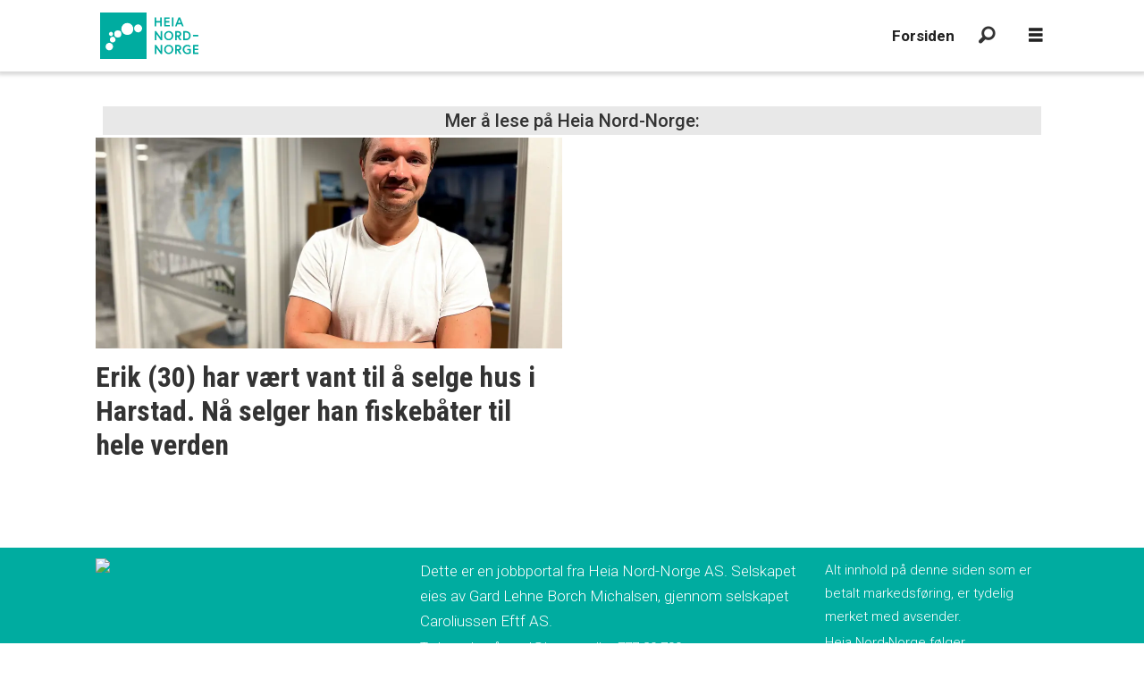

--- FILE ---
content_type: text/html; charset=UTF-8
request_url: https://www.heianordnorge.no/tag/erik%20hansen
body_size: 10104
content:
<!DOCTYPE html>
<html lang="nb-NO" dir="ltr" class="resp_fonts" data-hostpath="tag&#x2F;erik hansen">
    <head>

                
                <script type="module">
                    import { ClientAPI } from '/view-resources/baseview/public/common/ClientAPI/index.js?v=1768293024-L4';
                    window.labClientAPI = new ClientAPI({
                        pageData: {
                            url: 'https://www.heianordnorge.no/tag',
                            pageType: 'front',
                            pageId: '100128',
                            section: '',
                            title: '',
                            seotitle: 'Tag: erik hansen',
                            sometitle: 'Tag',
                            description: '',
                            seodescription: '',
                            somedescription: '',
                            device: 'desktop',
                            cmsVersion: '4.2.15',
                            contentLanguage: 'nb-NO',
                            published: '',
                            tags: [],
                            bylines: [],
                            site: {
                                domain: 'https://www.heianordnorge.no',
                                id: '2',
                                alias: 'heianordnorge'
                            }
                            // Todo: Add paywall info ...
                        },
                        debug: false
                    });
                </script>

                <title>Tag: erik hansen</title>
                <meta name="title" content="Tag: erik hansen">
                <meta name="description" content="">
                <meta http-equiv="Content-Type" content="text/html; charset=utf-8">
                <link rel="canonical" href="https://www.heianordnorge.no/tag/erik hansen">
                <meta name="viewport" content="width=device-width, initial-scale=1">
                
                <meta property="og:type" content="frontpage">
                <meta property="og:title" content="Tag">
                <meta property="og:description" content="">

                
                
                
                
                <meta property="og:image" content="/view-resources/dachser2/public/heianordnorge/logo_standalone_2.jpeg">
                <meta property="og:image:width" content="800">
                
                <meta property="og:url" content="https://www.heianordnorge.no/tag/erik hansen">
                <meta name="facebook-domain-verification" content="qkdojewcttrrcsit39ecyyuy944esc" >
                        <link type="image/svg+xml" rel="icon" href="/view-resources/dachser2/public/heianordnorge/favicon.svg">
                        <link type="image/png" rel="icon" sizes="32x32" href="/view-resources/dachser2/public/heianordnorge/favicon_32x32.png">
                        <link type="image/png" rel="icon" sizes="96x96" href="/view-resources/dachser2/public/heianordnorge/favicon_96x96.png">
                        <link type="image/png" rel="apple-touch-icon" sizes="120x120" href="/view-resources/dachser2/public/heianordnorge/favicon_120x120.png">
                        <link type="image/png" rel="apple-touch-icon" sizes="180x180" href="/view-resources/dachser2/public/heianordnorge/favicon_180x180.png">
                    
                <link href="https://fonts.googleapis.com/css?family=Merriweather:300,400,700,900" rel="stylesheet" >
                <link rel="stylesheet" href="/view-resources/view/css/grid.css?v=1768293024-L4">
                <link rel="stylesheet" href="/view-resources/view/css/main.css?v=1768293024-L4">
                <link rel="stylesheet" href="/view-resources/view/css/colors.css?v=1768293024-L4">
                <link rel="stylesheet" href="/view-resources/view/css/print.css?v=1768293024-L4" media="print">
                <link rel="stylesheet" href="/view-resources/view/css/foundation-icons/foundation-icons.css?v=1768293024-L4">
                <link rel="stylesheet" href="/view-resources/view/css/site/heianordnorge.css?v=1768293024-L4">
                <style data-key="custom_properties">
                    :root{--primary: rgba(0,0,0,1);--secondary: rgb(0, 0, 0);--white: rgba(255,255,255,1);--black: rgba(0,0,0,1);--tertiary: rgba(255,255,255,1);--quaternary: rgb(0, 0, 0);--quinary: rgba(255,255,255,1);--bg-primary: rgba(0,172,160,1);--bg-secondary: rgba(253,183,26,1);--bg-white: rgba(255,255,255,1);--bg-black: rgba(25,1,1,1);--bg-tertiary: rgba(128,206,200,1);--bg-tertiary-light: rgba(128,206,200,1);--bg-tertiary-dark: rgba(128,206,200,1);--bg-quaternary: rgba(232,232,232,1);--bg-quinary: rgba(254,190,152,1);}
                </style>
                <style data-key="background_colors">
                    .bg-primary {background-color: rgba(0,172,160,1);color: #fff;}.bg-secondary {background-color: rgba(253,183,26,1);}.bg-white {background-color: rgba(255,255,255,1);}.bg-black {background-color: rgba(25,1,1,1);color: #fff;}.bg-tertiary {background-color: rgba(128,206,200,1);}.bg-tertiary-light {background-color: rgba(128,206,200,1);}.bg-tertiary-dark {background-color: rgba(128,206,200,1);}.bg-quaternary {background-color: rgba(232,232,232,1);}.bg-quinary {background-color: rgba(254,190,152,1);}@media (max-width: 1023px) { .color_mobile_bg-primary {background-color: rgba(0,172,160,1);color: #fff;}}@media (max-width: 1023px) { .color_mobile_bg-secondary {background-color: rgba(253,183,26,1);}}@media (max-width: 1023px) { .color_mobile_bg-white {background-color: rgba(255,255,255,1);}}@media (max-width: 1023px) { .color_mobile_bg-black {background-color: rgba(25,1,1,1);color: #fff;}}@media (max-width: 1023px) { .color_mobile_bg-tertiary {background-color: rgba(128,206,200,1);}}@media (max-width: 1023px) { .color_mobile_bg-tertiary-light {background-color: rgba(128,206,200,1);}}@media (max-width: 1023px) { .color_mobile_bg-tertiary-dark {background-color: rgba(128,206,200,1);}}@media (max-width: 1023px) { .color_mobile_bg-quaternary {background-color: rgba(232,232,232,1);}}@media (max-width: 1023px) { .color_mobile_bg-quinary {background-color: rgba(254,190,152,1);}}
                </style>
                <style data-key="background_colors_opacity">
                    .bg-primary.op-bg_20 {background-color: rgba(0, 172, 160, 0.2);color: #fff;}.bg-primary.op-bg_40 {background-color: rgba(0, 172, 160, 0.4);color: #fff;}.bg-primary.op-bg_60 {background-color: rgba(0, 172, 160, 0.6);color: #fff;}.bg-primary.op-bg_80 {background-color: rgba(0, 172, 160, 0.8);color: #fff;}.bg-secondary.op-bg_20 {background-color: rgba(253, 183, 26, 0.2);}.bg-secondary.op-bg_40 {background-color: rgba(253, 183, 26, 0.4);}.bg-secondary.op-bg_60 {background-color: rgba(253, 183, 26, 0.6);}.bg-secondary.op-bg_80 {background-color: rgba(253, 183, 26, 0.8);}.bg-white.op-bg_20 {background-color: rgba(255, 255, 255, 0.2);}.bg-white.op-bg_40 {background-color: rgba(255, 255, 255, 0.4);}.bg-white.op-bg_60 {background-color: rgba(255, 255, 255, 0.6);}.bg-white.op-bg_80 {background-color: rgba(255, 255, 255, 0.8);}.bg-black.op-bg_20 {background-color: rgba(25, 1, 1, 0.2);color: #fff;}.bg-black.op-bg_40 {background-color: rgba(25, 1, 1, 0.4);color: #fff;}.bg-black.op-bg_60 {background-color: rgba(25, 1, 1, 0.6);color: #fff;}.bg-black.op-bg_80 {background-color: rgba(25, 1, 1, 0.8);color: #fff;}.bg-tertiary.op-bg_20 {background-color: rgba(128, 206, 200, 0.2);}.bg-tertiary.op-bg_40 {background-color: rgba(128, 206, 200, 0.4);}.bg-tertiary.op-bg_60 {background-color: rgba(128, 206, 200, 0.6);}.bg-tertiary.op-bg_80 {background-color: rgba(128, 206, 200, 0.8);}.bg-tertiary-light.op-bg_20 {background-color: rgba(128, 206, 200, 0.2);}.bg-tertiary-light.op-bg_40 {background-color: rgba(128, 206, 200, 0.4);}.bg-tertiary-light.op-bg_60 {background-color: rgba(128, 206, 200, 0.6);}.bg-tertiary-light.op-bg_80 {background-color: rgba(128, 206, 200, 0.8);}.bg-tertiary-dark.op-bg_20 {background-color: rgba(128, 206, 200, 0.2);}.bg-tertiary-dark.op-bg_40 {background-color: rgba(128, 206, 200, 0.4);}.bg-tertiary-dark.op-bg_60 {background-color: rgba(128, 206, 200, 0.6);}.bg-tertiary-dark.op-bg_80 {background-color: rgba(128, 206, 200, 0.8);}.bg-quaternary.op-bg_20 {background-color: rgba(232, 232, 232, 0.2);}.bg-quaternary.op-bg_40 {background-color: rgba(232, 232, 232, 0.4);}.bg-quaternary.op-bg_60 {background-color: rgba(232, 232, 232, 0.6);}.bg-quaternary.op-bg_80 {background-color: rgba(232, 232, 232, 0.8);}.bg-quinary.op-bg_20 {background-color: rgba(254, 190, 152, 0.2);}.bg-quinary.op-bg_40 {background-color: rgba(254, 190, 152, 0.4);}.bg-quinary.op-bg_60 {background-color: rgba(254, 190, 152, 0.6);}.bg-quinary.op-bg_80 {background-color: rgba(254, 190, 152, 0.8);}@media (max-width: 1023px) { .color_mobile_bg-primary.op-bg_20 {background-color: rgba(0, 172, 160, 0.2);color: #fff;}}@media (max-width: 1023px) { .color_mobile_bg-primary.op-bg_40 {background-color: rgba(0, 172, 160, 0.4);color: #fff;}}@media (max-width: 1023px) { .color_mobile_bg-primary.op-bg_60 {background-color: rgba(0, 172, 160, 0.6);color: #fff;}}@media (max-width: 1023px) { .color_mobile_bg-primary.op-bg_80 {background-color: rgba(0, 172, 160, 0.8);color: #fff;}}@media (max-width: 1023px) { .color_mobile_bg-secondary.op-bg_20 {background-color: rgba(253, 183, 26, 0.2);}}@media (max-width: 1023px) { .color_mobile_bg-secondary.op-bg_40 {background-color: rgba(253, 183, 26, 0.4);}}@media (max-width: 1023px) { .color_mobile_bg-secondary.op-bg_60 {background-color: rgba(253, 183, 26, 0.6);}}@media (max-width: 1023px) { .color_mobile_bg-secondary.op-bg_80 {background-color: rgba(253, 183, 26, 0.8);}}@media (max-width: 1023px) { .color_mobile_bg-white.op-bg_20 {background-color: rgba(255, 255, 255, 0.2);}}@media (max-width: 1023px) { .color_mobile_bg-white.op-bg_40 {background-color: rgba(255, 255, 255, 0.4);}}@media (max-width: 1023px) { .color_mobile_bg-white.op-bg_60 {background-color: rgba(255, 255, 255, 0.6);}}@media (max-width: 1023px) { .color_mobile_bg-white.op-bg_80 {background-color: rgba(255, 255, 255, 0.8);}}@media (max-width: 1023px) { .color_mobile_bg-black.op-bg_20 {background-color: rgba(25, 1, 1, 0.2);color: #fff;}}@media (max-width: 1023px) { .color_mobile_bg-black.op-bg_40 {background-color: rgba(25, 1, 1, 0.4);color: #fff;}}@media (max-width: 1023px) { .color_mobile_bg-black.op-bg_60 {background-color: rgba(25, 1, 1, 0.6);color: #fff;}}@media (max-width: 1023px) { .color_mobile_bg-black.op-bg_80 {background-color: rgba(25, 1, 1, 0.8);color: #fff;}}@media (max-width: 1023px) { .color_mobile_bg-tertiary.op-bg_20 {background-color: rgba(128, 206, 200, 0.2);}}@media (max-width: 1023px) { .color_mobile_bg-tertiary.op-bg_40 {background-color: rgba(128, 206, 200, 0.4);}}@media (max-width: 1023px) { .color_mobile_bg-tertiary.op-bg_60 {background-color: rgba(128, 206, 200, 0.6);}}@media (max-width: 1023px) { .color_mobile_bg-tertiary.op-bg_80 {background-color: rgba(128, 206, 200, 0.8);}}@media (max-width: 1023px) { .color_mobile_bg-tertiary-light.op-bg_20 {background-color: rgba(128, 206, 200, 0.2);}}@media (max-width: 1023px) { .color_mobile_bg-tertiary-light.op-bg_40 {background-color: rgba(128, 206, 200, 0.4);}}@media (max-width: 1023px) { .color_mobile_bg-tertiary-light.op-bg_60 {background-color: rgba(128, 206, 200, 0.6);}}@media (max-width: 1023px) { .color_mobile_bg-tertiary-light.op-bg_80 {background-color: rgba(128, 206, 200, 0.8);}}@media (max-width: 1023px) { .color_mobile_bg-tertiary-dark.op-bg_20 {background-color: rgba(128, 206, 200, 0.2);}}@media (max-width: 1023px) { .color_mobile_bg-tertiary-dark.op-bg_40 {background-color: rgba(128, 206, 200, 0.4);}}@media (max-width: 1023px) { .color_mobile_bg-tertiary-dark.op-bg_60 {background-color: rgba(128, 206, 200, 0.6);}}@media (max-width: 1023px) { .color_mobile_bg-tertiary-dark.op-bg_80 {background-color: rgba(128, 206, 200, 0.8);}}@media (max-width: 1023px) { .color_mobile_bg-quaternary.op-bg_20 {background-color: rgba(232, 232, 232, 0.2);}}@media (max-width: 1023px) { .color_mobile_bg-quaternary.op-bg_40 {background-color: rgba(232, 232, 232, 0.4);}}@media (max-width: 1023px) { .color_mobile_bg-quaternary.op-bg_60 {background-color: rgba(232, 232, 232, 0.6);}}@media (max-width: 1023px) { .color_mobile_bg-quaternary.op-bg_80 {background-color: rgba(232, 232, 232, 0.8);}}@media (max-width: 1023px) { .color_mobile_bg-quinary.op-bg_20 {background-color: rgba(254, 190, 152, 0.2);}}@media (max-width: 1023px) { .color_mobile_bg-quinary.op-bg_40 {background-color: rgba(254, 190, 152, 0.4);}}@media (max-width: 1023px) { .color_mobile_bg-quinary.op-bg_60 {background-color: rgba(254, 190, 152, 0.6);}}@media (max-width: 1023px) { .color_mobile_bg-quinary.op-bg_80 {background-color: rgba(254, 190, 152, 0.8);}}
                </style>
                <style data-key="border_colors">
                    .border-bg-primary{--border-color: var(--bg-primary);}.mobile_border-bg-primary{--mobile-border-color: var(--bg-primary);}.border-bg-secondary{--border-color: var(--bg-secondary);}.mobile_border-bg-secondary{--mobile-border-color: var(--bg-secondary);}.border-bg-white{--border-color: var(--bg-white);}.mobile_border-bg-white{--mobile-border-color: var(--bg-white);}.border-bg-black{--border-color: var(--bg-black);}.mobile_border-bg-black{--mobile-border-color: var(--bg-black);}.border-bg-tertiary{--border-color: var(--bg-tertiary);}.mobile_border-bg-tertiary{--mobile-border-color: var(--bg-tertiary);}.border-bg-tertiary-light{--border-color: var(--bg-tertiary-light);}.mobile_border-bg-tertiary-light{--mobile-border-color: var(--bg-tertiary-light);}.border-bg-tertiary-dark{--border-color: var(--bg-tertiary-dark);}.mobile_border-bg-tertiary-dark{--mobile-border-color: var(--bg-tertiary-dark);}.border-bg-quaternary{--border-color: var(--bg-quaternary);}.mobile_border-bg-quaternary{--mobile-border-color: var(--bg-quaternary);}.border-bg-quinary{--border-color: var(--bg-quinary);}.mobile_border-bg-quinary{--mobile-border-color: var(--bg-quinary);}
                </style>
                <style data-key="font_colors">
                    .primary {color: rgba(0,0,0,1) !important;}.secondary {color: rgb(0, 0, 0) !important;}.white {color: rgba(255,255,255,1) !important;}.black {color: rgba(0,0,0,1) !important;}.tertiary {color: rgba(255,255,255,1) !important;}.quaternary {color: rgb(0, 0, 0) !important;}.quinary {color: rgba(255,255,255,1) !important;}@media (max-width: 1023px) { .color_mobile_primary {color: rgba(0,0,0,1) !important;}}@media (max-width: 1023px) { .color_mobile_secondary {color: rgb(0, 0, 0) !important;}}@media (max-width: 1023px) { .color_mobile_white {color: rgba(255,255,255,1) !important;}}@media (max-width: 1023px) { .color_mobile_black {color: rgba(0,0,0,1) !important;}}@media (max-width: 1023px) { .color_mobile_tertiary {color: rgba(255,255,255,1) !important;}}@media (max-width: 1023px) { .color_mobile_quaternary {color: rgb(0, 0, 0) !important;}}@media (max-width: 1023px) { .color_mobile_quinary {color: rgba(255,255,255,1) !important;}}
                </style>
                <style data-key="image_gradient">
                    .image-gradient-bg-primary{--background-color: var(--bg-primary);}.color_mobile_image-gradient-bg-primary{--mobile-background-color: var(--bg-primary);}.image-gradient-bg-secondary{--background-color: var(--bg-secondary);}.color_mobile_image-gradient-bg-secondary{--mobile-background-color: var(--bg-secondary);}.image-gradient-bg-white{--background-color: var(--bg-white);}.color_mobile_image-gradient-bg-white{--mobile-background-color: var(--bg-white);}.image-gradient-bg-black{--background-color: var(--bg-black);}.color_mobile_image-gradient-bg-black{--mobile-background-color: var(--bg-black);}.image-gradient-bg-tertiary{--background-color: var(--bg-tertiary);}.color_mobile_image-gradient-bg-tertiary{--mobile-background-color: var(--bg-tertiary);}.image-gradient-bg-tertiary-light{--background-color: var(--bg-tertiary-light);}.color_mobile_image-gradient-bg-tertiary-light{--mobile-background-color: var(--bg-tertiary-light);}.image-gradient-bg-tertiary-dark{--background-color: var(--bg-tertiary-dark);}.color_mobile_image-gradient-bg-tertiary-dark{--mobile-background-color: var(--bg-tertiary-dark);}.image-gradient-bg-quaternary{--background-color: var(--bg-quaternary);}.color_mobile_image-gradient-bg-quaternary{--mobile-background-color: var(--bg-quaternary);}.image-gradient-bg-quinary{--background-color: var(--bg-quinary);}.color_mobile_image-gradient-bg-quinary{--mobile-background-color: var(--bg-quinary);}
                </style>
                <style data-key="custom_css_variables">
                :root {
                    --lab_page_width: 1088px;
                    --lab_columns_gutter: 11px;
                    --space-top: ;
                    --space-top-adnuntiusAd: ;
                }

                @media(max-width: 767px) {
                    :root {
                        --lab_columns_gutter: 10px;
                    }
                }

                @media(min-width: 767px) {
                    :root {
                    }
                }
                </style>
<script src="/view-resources/public/common/JWTCookie.js?v=1768293024-L4"></script>
<script src="/view-resources/public/common/Paywall.js?v=1768293024-L4"></script>
                <script>
                window.Dac = window.Dac || {};
                (function () {
                    if (navigator) {
                        window.Dac.clientData = {
                            language: navigator.language,
                            userAgent: navigator.userAgent,
                            innerWidth: window.innerWidth,
                            innerHeight: window.innerHeight,
                            deviceByMediaQuery: getDeviceByMediaQuery(),
                            labDevice: 'desktop', // Device from labrador
                            device: 'desktop', // Device from varnish
                            paywall: {
                                isAuthenticated: isPaywallAuthenticated(),
                                toggleAuthenticatedContent: toggleAuthenticatedContent,
                                requiredProducts: [],
                            },
                            page: {
                                id: '100128',
                                extId: ''
                            },
                            siteAlias: 'heianordnorge',
                            debug: window.location.href.includes('debug=1')
                        };
                        function getDeviceByMediaQuery() {
                            if (window.matchMedia('(max-width: 767px)').matches) return 'mobile';
                            if (window.matchMedia('(max-width: 1023px)').matches) return 'tablet';
                            return 'desktop';
                        }

                        function isPaywallAuthenticated() {
                            if (window.Dac && window.Dac.JWTCookie) {
                                var JWTCookie = new Dac.JWTCookie({ debug: false });
                                return JWTCookie.isAuthenticated();
                            }
                            return false;
                        }

                        function toggleAuthenticatedContent(settings) {
                            if (!window.Dac || !window.Dac.Paywall) {
                                return;
                            }
                            var Paywall = new Dac.Paywall();
                            var updateDOM = Paywall.updateDOM;

                            if(settings && settings.displayUserName) {
                                var userName = Paywall.getUserName().then((userName) => {
                                    updateDOM(userName !== false, userName, settings.optionalGreetingText);
                                });
                            } else {
                                updateDOM(window.Dac.clientData.paywall.isAuthenticated);
                            }
                        }
                    }
                }());
                </script>

                    <script type="module" src="/view-resources/baseview/public/common/baseview/moduleHandlers.js?v=1768293024-L4" data-cookieconsent="ignore"></script>
<!-- Google Tag Manager -->
<script>
    window.dataLayer = window.dataLayer || [];
</script>
<script>(function(w,d,s,l,i){w[l]=w[l]||[];w[l].push({'gtm.start':
new Date().getTime(),event:'gtm.js'});var f=d.getElementsByTagName(s)[0],
j=d.createElement(s),dl=l!='dataLayer'?'&l='+l:'';j.async=true;j.src=
'https://www.googletagmanager.com/gtm.js?id='+i+dl;f.parentNode.insertBefore(j,f);
})(window,document,'script','dataLayer','GTM-TNXDJ7M');</script>

                <link href="https://fonts.googleapis.com/css?family=Roboto:300,500,700,900,300italic,500italic,700italic,900italic" rel="stylesheet" >
                <link href="https://fonts.googleapis.com/css?family=Roboto+Condensed:regular,300,700,300italic,italic,700italic" rel="stylesheet" >
                <style id="dachser-vieweditor-styles">
                    .articleHeader .headline { font-family: "Roboto Condensed"; font-weight: 700; font-style: normal; }
                    article.column .content .headline { font-family: "Roboto Condensed"; font-weight: 700; font-style: normal; }
                    .articleHeader .subtitle { font-family: "Roboto"; font-weight: 700; font-style: normal; }
                    article.column .content .subtitle { font-family: "Roboto"; font-weight: 700; font-style: normal; }
                    .bodytext { font-family: "Roboto"; font-weight: 300; font-style: normal; }
                    body { font-family: "Roboto"; font-weight: 300; font-style: normal; }
                    .font-Roboto { font-family: "Roboto" !important; }
                    .font-Roboto.font-weight-light { font-weight: 300 !important; }
                    .font-Roboto.font-weight-normal { font-weight: 500 !important; }
                    .font-Roboto.font-weight-bold { font-weight: 700 !important; }
                    .font-Roboto.font-weight-black { font-weight: 900 !important; }
                    .font-RobotoCondensed { font-family: "Roboto Condensed" !important; }
                    .font-RobotoCondensed.font-weight-normal { font-weight: normal !important; }
                    .font-RobotoCondensed.font-weight-light { font-weight: 300 !important; }
                    .font-RobotoCondensed.font-weight-bold { font-weight: 700 !important; }
                </style>
                <style id="css_variables"></style>
                <script>
                    window.dachserData = {
                        _data: {},
                        _instances: {},
                        get: function(key) {
                            return dachserData._data[key] || null;
                        },
                        set: function(key, value) {
                            dachserData._data[key] = value;
                        },
                        push: function(key, value) {
                            if (!dachserData._data[key]) {
                                dachserData._data[key] = [];
                            }
                            dachserData._data[key].push(value);
                        },
                        setInstance: function(key, identifier, instance) {
                            if (!dachserData._instances[key]) {
                                dachserData._instances[key] = {};
                            }
                            dachserData._instances[key][identifier] = instance;
                        },
                        getInstance: function(key, identifier) {
                            return dachserData._instances[key] ? dachserData._instances[key][identifier] || null : null;
                        },
                        reflow: () => {}
                    };
                </script>
                

                <script type="application/ld+json">
                [{"@context":"http://schema.org","@type":"WebSite","name":"Heia Nord-Norge","url":"https://www.heianordnorge.no"},{"@context":"https://schema.org","@type":"WebPage","name":"Tag: erik hansen","description":""}]
                </script>                
                
                
                



<script>
var k5aMeta = { "title": "Tag: erik hansen", "teasertitle": "", "kicker": "", "url": "https://www.heianordnorge.no/tag/erik hansen", "login": (Dac.clientData.paywall.isAuthenticated ? 1 : 0), "subscriber": (Dac.clientData.paywall.isAuthenticated ? 1 : 0), "subscriberId": (Dac.clientData.subscriberId ? `"${ Dac.clientData.subscriberId }"` : "") };
</script>
                <script src="//cl.k5a.io/6156b8c81b4d741e051f44c2.js" async></script>

        
    </head>
    <body class="l4 front site_heianordnorge"
        
        >

<!-- Google Tag Manager (noscript) -->
<noscript><iframe src="https://www.googletagmanager.com/ns.html?id=GTM-TNXDJ7M"
height="0" width="0" style="display:none;visibility:hidden"></iframe></noscript>
<!-- End Google Tag Manager (noscript) -->        
        <script>
        document.addEventListener("DOMContentLoaded", (event) => {
            setScrollbarWidth();
            window.addEventListener('resize', setScrollbarWidth);
        });
        function setScrollbarWidth() {
            const root = document.querySelector(':root');
            const width = (window.innerWidth - document.body.offsetWidth < 21) ? window.innerWidth - document.body.offsetWidth : 15;
            root.style.setProperty('--lab-scrollbar-width', `${ width }px`);
        }
        </script>

        
        <a href="#main" class="skip-link">Jump to main content</a>

        <header class="pageElement pageHeader">
    <div class="section grid-fixed">
    <div class="section mainline">
    <div class="row">
<figure class="logo">
    <a href=" https://heianordnorge.no" aria-label="Gå til forside">
        <img src="/view-resources/dachser2/public/heianordnorge/logo.svg"
            alt="Gå til forside. Logo, Heianordnorge.no"
            width="110"
            >
    </a>
</figure>
<nav class="navigation mainMenu grid-vas-end dac-hidden-desktop-down">
	<ul class="menu-list">
			<li class="first-list-item dac-hidden-desktop-down">
				<a href="http://www.heianordnorge.no" target="_self">Forsiden</a>
			</li>
	</ul>
</nav>



	<script>
		(function () {
			const menuLinks = document.querySelectorAll(`nav.mainMenu ul li a`);
			for (let i = 0; i < menuLinks.length; i++) {
				const link = menuLinks[i].pathname;
				if (link === window.location.pathname) {
					menuLinks[i].parentElement.classList.add('lab-link-active');
				} else {
					menuLinks[i].parentElement.classList.remove('lab-link-active');
				}
			}
		})();
	</script>

<div data-id="pageElements-7" class="search to-be-expanded dac-hidden-desktop-down">

        <button class="search-button search-expander" aria-label="Søk"  aria-expanded="false" aria-controls="search-input-7" >
                <i class="open fi-magnifying-glass"></i>
                <i class="close fi-x"></i>
        </button>

    <form class="search-container" action="/cse" method="get" role="search">
        <label for="search-input-7" class="visuallyhidden">Søk</label>
        <input type="text" id="search-input-7" name="q" placeholder="Søk...">
    </form>
</div>

        <script>
            // Do the check for the search button inside the if statement, so we don't set a global const if there are multiple search buttons
            if (document.querySelector('[data-id="pageElements-7"] .search-button')) {
                // Now we can set a const that is only available inside the if scope
                const searchButton = document.querySelector('[data-id="pageElements-7"] .search-button');
                searchButton.addEventListener('click', (event) => {
                    event.preventDefault();
                    event.stopPropagation();

                    // Toggle the expanded class on the search button and set the aria-expanded attribute.
                    searchButton.parentElement.classList.toggle('expanded');
                    searchButton.setAttribute('aria-expanded', searchButton.getAttribute('aria-expanded') === 'true' ? 'false' : 'true');
                    searchButton.setAttribute('aria-label', searchButton.getAttribute('aria-expanded') === 'true' ? 'Lukk søk' : 'Åpne søk');

                    // Set focus to the input. 
                    // This might be dodgy due to moving focus automatically, but we'll keep it in for now.
                    if (searchButton.getAttribute('aria-expanded') === 'true') {
                        document.getElementById('search-input-7').focus();
                    }
                }, false);
            }

            if (document.getElementById('bonusButton')) {
                document.getElementById('bonusButton').addEventListener('click', (event) => {
                    document.querySelector('[data-id="pageElements-7"] .search-container').submit();
                }, false);
            }

            /*
                There should probably be some sort of sorting of the elements, so that if the search button is to the right,
                the tab order should be the input before the button.
                This is a job for future me.
            */
        </script>
<div class="hamburger to-be-expanded" data-id="pageElements-8">
    <div class="positionRelative">
        <span class="hamburger-button hamburger-expander ">
            <button class="burger-btn" aria-label="Åpne meny" aria-expanded="false" aria-controls="hamburger-container" aria-haspopup="menu">
                    <i class="open fi-list"></i>
                    <i class="close fi-x"></i>
            </button>
        </span>
    </div>

        <div class="hamburger-container" id="hamburger-container">
            <div class="row">
<nav class="navigation mainMenu dac-hidden-desktop-up">
	<ul class="menu-list">
			<li class="first-list-item dac-hidden-desktop-down">
				<a href="http://www.heianordnorge.no" target="_self">Forsiden</a>
			</li>
	</ul>
</nav>



	<script>
		(function () {
			const menuLinks = document.querySelectorAll(`nav.mainMenu ul li a`);
			for (let i = 0; i < menuLinks.length; i++) {
				const link = menuLinks[i].pathname;
				if (link === window.location.pathname) {
					menuLinks[i].parentElement.classList.add('lab-link-active');
				} else {
					menuLinks[i].parentElement.classList.remove('lab-link-active');
				}
			}
		})();
	</script>

<nav class="navigation dropdownMenu">
	<ul class="menu-list">
			<li class="first-list-item has-children">
				<span tabindex="0">FOR ARBEIDSGIVERE</span>
				<ul class="children">
					<li class="">
						<a href="https://www.heianordnorge.no/tjenester" target="_self">Våre tjenester</a>
					</li>
					<li class="">
						<a href="https://www.heianordnorge.no/rekruttering" target="_self">Rekruttering</a>
					</li>
					<li class="">
						<a href="https://www.heianordnorge.no/legg-ut-stilling" target="_self">Stillingsannonser</a>
					</li>
					<li class="">
						<a href="https://bedrifter.heianordnorge.no/" target="_self">Bedriftsprofil</a>
					</li>
					<li class="">
						<a href="https://www.heianordnorge.no/referanser" target="_self">Referanser</a>
					</li>
				</ul>
			</li>
			<li class="first-list-item has-children">
				<span tabindex="0">FOR KANDIDATER</span>
				<ul class="children">
					<li class="">
						<a href="https://stilling.heianordnorge.no/" target="_self">Ledige stillinger</a>
					</li>
					<li class="">
						<a href="https://bedrifter.heianordnorge.no/" target="_self">Arbeidsgivere</a>
					</li>
					<li class="">
						<a href="https://www.heianordnorge.no/legg-inn-cv" target="_self">Kandidatbasen</a>
					</li>
				</ul>
			</li>
			<li class="first-list-item has-children">
				<span tabindex="0">ANNET</span>
				<ul class="children">
					<li class="">
						<a href="https://www.heianordnorge.no/om-hnn" target="_self">Om Heia Nord-Norge</a>
					</li>
					<li class="">
						<a href="https://www.heianordnorge.no/om-hnn" target="_self">Kontakt oss</a>
					</li>
					<li class="">
						<a href="https://www.heianordnorge.no/jobbe-i-hnn" target="_self">Hvordan er det å jobbe i HNN?</a>
					</li>
					<li class="">
						<a href="https://www.heianordnorge.no/cse" target="_self">Søk</a>
					</li>
				</ul>
			</li>
	</ul>
</nav>



	<script>
		(function () {
			const menuLinks = document.querySelectorAll(`nav.dropdownMenu ul li a`);
			for (let i = 0; i < menuLinks.length; i++) {
				const link = menuLinks[i].pathname;
				if (link === window.location.pathname) {
					menuLinks[i].parentElement.classList.add('lab-link-active');
				} else {
					menuLinks[i].parentElement.classList.remove('lab-link-active');
				}
			}
		})();
	</script>


            </div>
        </div>
</div>

<script>
    (function(){
        const burgerButton = document.querySelector('[data-id="pageElements-8"] .burger-btn');
        const dropdownCloseSection = document.querySelector('[data-id="pageElements-8"] .dropdown-close-section');

        function toggleDropdown() {
            // Toggle the expanded class and aria-expanded attribute
            document.querySelector('[data-id="pageElements-8"].hamburger.to-be-expanded').classList.toggle('expanded');
            burgerButton.setAttribute('aria-expanded', burgerButton.getAttribute('aria-expanded') === 'true' ? 'false' : 'true');
            burgerButton.setAttribute('aria-label', burgerButton.getAttribute('aria-expanded') === 'true' ? 'Lukk meny' : 'Åpne meny');

            // This doesn't seem to do anything? But there's styling dependent on it some places
            document.body.classList.toggle('hamburger-expanded');
        }

        // Called via the eventlistener - if the key is Escape, toggle the dropdown and remove the eventlistener
        function closeDropdown(e) {
            if(e.key === 'Escape') {
                toggleDropdown();
                // Set the focus back on the button when clicking escape, so the user can continue tabbing down
                // the page in a natural flow
                document.querySelector('[data-id="pageElements-8"] .burger-btn').focus();
                window.removeEventListener('keydown', closeDropdown);
            }
        }

        if(burgerButton) {
            burgerButton.addEventListener('click', function(e) {
                e.preventDefault();
                toggleDropdown();

                // If the menu gets expanded, add the eventlistener that will close it on pressing Escape
                // else, remove the eventlistener otherwise it will continue to listen for escape even if the menu is closed.
                if(document.querySelector('[data-id="pageElements-8"] .burger-btn').getAttribute('aria-expanded') === 'true') {
                    window.addEventListener('keydown', closeDropdown);
                } else {
                    window.removeEventListener('keydown', closeDropdown);
                }
            })
        }
        if (dropdownCloseSection) {
            dropdownCloseSection.addEventListener('click', function(e) {
                e.preventDefault();
                toggleDropdown();
            });
        }

        document.querySelectorAll('.hamburger .hamburger-expander, .hamburger .hamburger-container, .stop-propagation').forEach(function (element) {
            element.addEventListener('click', function (e) {
                e.stopPropagation();
            });
        });
    }());
</script>
</div>

</div>

</div>


    <script>
        (function () {
            if (!'IntersectionObserver' in window) { return;}

            var scrollEvents = scrollEvents || [];
            var event = {
                target: 'header.pageHeader',
                offset: '100px',
                classes: [],
                styles: []
            };
            event.styles.push({
                selector: '.mainline .row',
                style: 'padding: 4px 0;'
            });
            event.styles.push({
                selector: '.logo img',
                style: 'width: 90px;'
            });
            scrollEvents.push(event);


            if (scrollEvents) {
                const domInterface = {
                    classList: {
                        remove: () => {},
                        add: () => {}
                    },
                    style: {
                        cssText: ''
                    }
                };
                scrollEvents.forEach(function(event) {
                    var callback = function (entries, observer) {
                        if (!entries[0]) { return; }
                        if (entries[0].isIntersecting) {
                            event.styles.forEach(function(item) {
                                (document.querySelector(item.selector) || domInterface).style.cssText = "";
                            });
                            event.classes.forEach(function(item) {
                                item.class.forEach(function(classname) {
                                    (document.querySelector(item.selector) || domInterface).classList.remove(classname);
                                });
                            });
                        } else {
                            event.styles.forEach(function(item) {
                                (document.querySelector(item.selector) || domInterface).style.cssText = item.style;
                            });
                            event.classes.forEach(function(item) {
                                item.class.forEach(function(classname) {
                                    (document.querySelector(item.selector) || domInterface).classList.add(classname);
                                });
                            });
                        }
                    };

                    var observer = new IntersectionObserver(callback, {
                        rootMargin: event.offset,
                        threshold: 1
                    });
                    var target = document.querySelector(event.target);
                    if (target) {
                        observer.observe(target);
                    }
                });
            }
        }());

        window.Dac.clientData.paywall.toggleAuthenticatedContent(); 
    </script>
</header>

        

        

        <section class="main front" id="main">
        <h1 class="hidden-heading">Tag: erik hansen</h1>
            
            <div data-element-guid="0b58cf6b-b31d-4352-c6f1-e826c0cbca32" class="page-content"><div data-element-guid="30ef068b-8ecd-40e8-8188-536bf85feff3" class="row small-12 large-12" style=""><div data-element-guid="6646af0f-fa89-4285-9c65-5660840cbb43" id="markup_159114" class="markupbox column small-12 large-12 small-abs-12 large-abs-12">
    
    <div class="content fullwidthTarget" style="">

        

        

            <br>

        
        
    </div>
</div>
</div>
<div data-element-guid="e718f17a-1712-45fc-8952-f982952887b9" class="row small-12 large-12 has-row-header" style="">
    <h5 class="row_header_text large-12 small-12 font-weight-normal m-font-weight-normal bg-quaternary color_mobile_bg-quaternary hasTextPadding mobile-hasTextPadding align-center mobile_text_align_align-center">Mer å lese på Heia Nord-Norge:</h5>
    <article data-element-guid="91bddbb0-02f9-40c3-ad5b-98a148acf9ba" class="column small-12 large-6 small-abs-12 large-abs-6 " data-site-alias="heianordnorge" data-section="nyheter" data-instance="102195" itemscope>
    
    <div class="content" style="">
        
        <a itemprop="url" class="" href="https://www.heianordnorge.no/andoy-erik-hansen-harstad-halogaland-karriere-nord-norge/erik-30-har-vaert-vant-til-a-selge-hus-i-harstad-na-selger-han-fiskebater-til-hele-verden/137042" data-k5a-url="https://www.heianordnorge.no/a/137042" rel="">


        <div class="media ">
                

                <figure data-element-guid="e39a9a2c-aaf4-4271-f49f-a8781c69b0ab" class="" >
    <div class="img fullwidthTarget">
        <picture>
            <source srcset="https://image.heianordnorge.no/137060.jpg?imageId=137060&panox=0.00&panoy=0.00&panow=100.00&panoh=100.00&heightx=0.00&heighty=0.00&heightw=100.00&heighth=100.00&width=1042&height=472&format=webp&format=webp" 
                width="521"
                height="236"
                media="(min-width: 768px)"
                type="image/webp">    
            <source srcset="https://image.heianordnorge.no/137060.jpg?imageId=137060&panox=0.00&panoy=0.00&panow=100.00&panoh=100.00&heightx=0.00&heighty=0.00&heightw=100.00&heighth=100.00&width=1042&height=472&format=webp&format=jpg" 
                width="521"
                height="236"
                media="(min-width: 768px)"
                type="image/jpeg">    
            <source srcset="https://image.heianordnorge.no/137060.jpg?imageId=137060&panox=0.00&panoy=0.00&panow=100.00&panoh=100.00&heightx=0.00&heighty=0.00&heightw=100.00&heighth=100.00&width=946&height=430&format=webp&format=webp" 
                width="473"
                height="215"
                media="(max-width: 767px)"
                type="image/webp">    
            <source srcset="https://image.heianordnorge.no/137060.jpg?imageId=137060&panox=0.00&panoy=0.00&panow=100.00&panoh=100.00&heightx=0.00&heighty=0.00&heightw=100.00&heighth=100.00&width=946&height=430&format=webp&format=jpg" 
                width="473"
                height="215"
                media="(max-width: 767px)"
                type="image/jpeg">    
            <img src="https://image.heianordnorge.no/137060.jpg?imageId=137060&panox=0.00&panoy=0.00&panow=100.00&panoh=100.00&heightx=0.00&heighty=0.00&heightw=100.00&heighth=100.00&width=946&height=430&format=webp&format=jpg"
                width="473"
                height="215"
                title="Erik (30) har vært vant til å selge hus i Harstad. Nå selger han fiskebåter til hele verden"
                alt="" 
                
                style=""    
                >
        </picture>        
            </div>
    
</figure>

                
                
                
                
                
                
                
            
            <div class="floatingText">

                <div class="labels">
                </div>
            </div>
            

        </div>


        
            <h2 itemprop="headline" 
    class="headline "
    style=""
    >Erik (30) har vært vant til å selge hus i Harstad. Nå selger han fiskebåter til hele verden
</h2>

        




        </a>

        <time itemprop="datePublished" datetime="2023-01-02T12:02:41+01:00"></time>
    </div>
</article>
</div>
</div>

            
            
        </section>
        

<footer class="page">
    <div data-element-guid="034637b9-7f33-4762-8d2d-79cf11db8349" class="row-section bg-primary color_mobile_bg-primary hasContentPadding mobile-hasContentPadding" style="">
<div class="row small-12 large-12 bg-primary color_mobile_bg-primary hasContentPadding mobile-hasContentPadding" style=""><div data-element-guid="4feda622-2de4-425a-fdc2-8910a02818db" id="markup_100648" class="markupbox column small-12 large-4 small-abs-12 large-abs-4">
    
    <div class="content fullwidthTarget" style="">

        

        

            <img src="https://www.gardmichalsen.no/diverse/HNN_hvit.png" style="max-width:250px;height:auto">

        
        
    </div>
</div>
<div data-element-guid="2f9fd2d4-2e4e-4fba-9dca-c51467fe527a" id="markup_101065" class="markupbox column small-12 large-5 small-abs-12 large-abs-5">
    
    <div class="content fullwidthTarget" style="">

        

        

            <p>

Dette er en jobbportal fra Heia Nord-Norge AS. Selskapet eies av Gard Lehne Borch Michalsen, gjennom selskapet Caroliussen Eftf AS. 
</p>

<p style="font-size:90%">

Ta kontakt på <a href="mailto:gard@hnn.no" style="color:#ffffff">gard@hnn.no</a> eller 777 29 700.
</p>

<p style="font-size:90%">Heia Nord-Norge AS, Rikard Kaarbøs plass 1, 9405 Harstad</p>


<p style="font-size:90%"> Vårt organisasjonsnummer er 926 941 836.</p>

<br>
<img src="https://www.gardmichalsen.no/diverse/dnv.png" style="max-width:150px">

<hr>

<p style="font-size:90%">
Heia Nord-Norge AS er medlem av NHO Service og handel. </p>


<br>

<img src="https://www.gardmichalsen.no/diverse/nhologo.png" style="max-width:200px">

<br>
<hr>

        
        
    </div>
</div>
<div data-element-guid="18a18f3b-adfb-4e61-b9d8-d29c26e30274" id="markup_101066" class="markupbox column small-12 large-3 small-abs-12 large-abs-3">
    
    <div class="content fullwidthTarget" style="">

        

        

            <p style="font-size:90%">

Alt innhold på denne siden som er betalt markedsføring, er tydelig merket med avsender.
</p>
<p style="font-size:90%">
Heia Nord-Norge følger Markedsføringsloven og øvrige juridisk rammeverk og retningslinjer.
</p>
<hr>
<p style="font-size:90%">
Vi tracker og bruker besøksdata for å gi både lesere og kunder bedre tjenester. Disse dataene kan også brukes i eksterne kanaler, som Facebook. 
</p>
<p style="font-size:90%">

For info om personvern og cookies, <a href="https://www.heianordnorge.no/personvern" style="color:#ffffff">les mer her</a>.</p>

        
        
    </div>
</div>
</div>
</div>

</footer>


<script src="/view-resources/baseview/public/common/build/baseview_dependencies_dom.js?v=1768293024-L4" data-cookieconsent="ignore"></script>

        <script>
            window.dachserData.handlers = {
                parallax: function(item) {
                    if (window.Dac && window.Dac.Parallax) {
                        new Dac.Parallax(item);
                    } else {
                        console.warn('parallax: Missing required class Dac.Parallax. Content will not animate.');
                    }
                },
                swipehelper: function(item) {
                    if (window.Dac && window.Dac.SwipeHelper) {
                        var element = document.querySelector(item.selector);
                        if (!element) {
                            console.warn('SwipeHelper: Missing element for selector: "' + item.selector + '".');
                            return null;
                        }
                        return new Dac.SwipeHelper(element, item);
                    } else {
                        console.warn('SwipeHelper: Missing required function Dac.SwipeHelper.');
                        return null;
                    } 
                },
                readprogress: function(item) {
                    if (window.Dac && window.Dac.ReadProgress) {
                        var element = document.querySelector(item.selector);
                        if (!element) {
                            console.warn('ReadProgress: Missing element for selector: "' + item.selector + '".');
                            return;
                        }
                        new Dac.ReadProgress(element, item);
                    } else {
                        console.warn('ReadProgress: Missing required function Dac.ReadProgress.');
                    } 
                },
                tabnavigation: function(item) {
                    if (window.Dac && window.Dac.TabNavigation) {
                        new Dac.TabNavigation(item);
                    } else {
                        console.warn('TabNavigation: Missing required function Dac.Tabnavigation.');
                    } 
                },
                elementattributetoggler: function(item) {
                    if (window.Dac && window.Dac.ElementAttributeToggler) {
                        new Dac.ElementAttributeToggler(item);
                    } else {
                        console.warn('ElementAttributeToggler: Missing required class Dac.ElementAttributeToggler.');
                    } 
                },
                articlelists: (item) => {
                    if (window.Dac && window.Dac.ArticleLists) {
                        new Dac.ArticleLists(item);
                    } else {
                        console.warn('ElementAttributeToggler: Missing required class Dac.ArticleLists.');
                    }
                }
            };

            window.dachserData.execute = () => {
            
                // Parallax
                // Register each element requiering js-animations
                const parallaxQueue = window.dachserData.get('parallax') || [];
                parallaxQueue.forEach(item => {
                    window.dachserData.handlers.parallax(item);
                });
            
                // SwipeHelper, used by several components like ArticleScroller etc.
                // Register each element using SwipeHelper:
                const swipehelperQueue = window.dachserData.get('swipehelper') || [];
                swipehelperQueue.forEach(item => {
                    window.dachserData.setInstance(
                        'swipehelper',
                        item.selector,
                        window.dachserData.handlers.swipehelper(item)
                    );
                });

                // ReadProgress
                const readprogressQueue = window.dachserData.get('readprogress') || [];
                readprogressQueue.forEach(item => {
                    window.dachserData.handlers.readprogress(item);
                });
            
                // Tab-navigation
                const tabnavigationQueue = window.dachserData.get('tabnavigation') || [];
                tabnavigationQueue.forEach(item => {
                    window.dachserData.handlers.tabnavigation(item);
                });

                // ElementAttributeToggler
                const elementAttributeTogglerQueue = window.dachserData.get('elementattributetoggler') || [];
                elementAttributeTogglerQueue.forEach(item => {
                    window.dachserData.handlers.elementattributetoggler(item);
                });

                const articlelistsQueue = window.dachserData.get('articlelists') || [];
                articlelistsQueue.forEach(item => {
                    window.dachserData.handlers.articlelists(item);
                });
            };

            (function () {

                window.dachserData.execute();
            
            }());
        </script>

            <div class="powered-by "><a href="https:&#x2F;&#x2F;labradorcms.com&#x2F;" target="_blank">Powered by Labrador CMS</a></div>


            </body>
</html>


--- FILE ---
content_type: image/svg+xml
request_url: https://www.heianordnorge.no/view-resources/dachser2/public/heianordnorge/logo.svg
body_size: 1256
content:
<svg id="Layer_1" data-name="Layer 1" xmlns="http://www.w3.org/2000/svg" viewBox="0 0 474.1 224.1"><defs><style>.cls-1{fill:#00aca0;}</style></defs><title>HNN_Farge2</title><path class="cls-1" d="M184.2,185.3V409.4H408.3V185.3ZM229.3,282a9.91,9.91,0,1,1,.6,14A9.94,9.94,0,0,1,229.3,282Zm2.8,85.5a18.13,18.13,0,0,1-21.3-21.3A17.93,17.93,0,0,1,225,332a18.13,18.13,0,0,1,21.3,21.3A17.93,17.93,0,0,1,232.1,367.5Zm16-38.2a13.84,13.84,0,0,1-16.8-16.8,13.63,13.63,0,0,1,9.9-9.9,13.79,13.79,0,0,1,6.9,26.7Zm21.5-23.5a17.1,17.1,0,1,1,17.1-17.1A17.16,17.16,0,0,1,269.6,305.8ZM319.9,293a28.91,28.91,0,1,1,24-24A28.92,28.92,0,0,1,319.9,293Zm51-12.4A19.22,19.22,0,1,1,386,265.5,19.22,19.22,0,0,1,370.9,280.6Z" transform="translate(-184.2 -185.3)"/><path class="cls-1" d="M473.4,208.5h7.5v43.7h-7.5V233.4H454.7v18.8h-7.5V208.5h7.5v17.8h18.7Z" transform="translate(-184.2 -185.3)"/><path class="cls-1" d="M500.1,226.3h17.5v7H500.1v11.8h19.3v7H492.6V208.4h26.5v7.1h-19v10.8Z" transform="translate(-184.2 -185.3)"/><path class="cls-1" d="M529.9,208.5h7.5v43.7h-7.5Z" transform="translate(-184.2 -185.3)"/><path class="cls-1" d="M561.9,208.5h7.6l17,43.7H579l-4-10.4H556.5l-4,10.4H545ZM559.1,235h13.1l-6.5-17Z" transform="translate(-184.2 -185.3)"/><path class="cls-1" d="M454,275.1l21.8,30.1V275.1h7.5v43.7h-6.7l-21.8-30v30h-7.5V275.1Z" transform="translate(-184.2 -185.3)"/><path class="cls-1" d="M514.6,274.4a23,23,0,0,1,8.8,1.7A21,21,0,0,1,535,287.9a23.65,23.65,0,0,1,1.7,9,24.42,24.42,0,0,1-1.7,9,21,21,0,0,1-11.6,11.8,23.63,23.63,0,0,1-17.6,0,21,21,0,0,1-11.6-11.8,23.65,23.65,0,0,1-1.7-9,24.42,24.42,0,0,1,1.7-9,21,21,0,0,1,11.6-11.8A23,23,0,0,1,514.6,274.4Zm0,38.1a13.2,13.2,0,0,0,6-1.3,14.13,14.13,0,0,0,4.6-3.4,15.9,15.9,0,0,0,2.9-4.9,18.5,18.5,0,0,0,0-12,15.9,15.9,0,0,0-2.9-4.9,14.12,14.12,0,0,0-10.6-4.7,13.2,13.2,0,0,0-6,1.3A14.13,14.13,0,0,0,504,286a15.9,15.9,0,0,0-2.9,4.9,18.5,18.5,0,0,0,0,12,15.9,15.9,0,0,0,2.9,4.9,14.51,14.51,0,0,0,4.6,3.4A13.2,13.2,0,0,0,514.6,312.5Z" transform="translate(-184.2 -185.3)"/><path class="cls-1" d="M546,275.1h14.4a15.89,15.89,0,0,1,5.9,1,14.19,14.19,0,0,1,4.6,2.8,11.68,11.68,0,0,1,2.9,4.3,14.16,14.16,0,0,1,1,5.5,13.71,13.71,0,0,1-2.5,8.4,12.56,12.56,0,0,1-7.2,4.7l10.9,17h-8.7l-10.4-16.5h-3.4v16.5H546Zm13.4,20.1a9,9,0,0,0,5.7-1.6,6.77,6.77,0,0,0,0-9.8,9,9,0,0,0-5.7-1.6h-5.9v13Z" transform="translate(-184.2 -185.3)"/><path class="cls-1" d="M598.7,275.1a22.13,22.13,0,0,1,8.7,1.7,20.21,20.21,0,0,1,11.2,11.5,22.81,22.81,0,0,1,1.6,8.7,22.11,22.11,0,0,1-1.6,8.7,20.41,20.41,0,0,1-4.4,6.9,21.49,21.49,0,0,1-6.8,4.6,22.86,22.86,0,0,1-8.7,1.7H584.6V275.2h14.1Zm.2,36.7a13.22,13.22,0,0,0,5.7-1.2,14.25,14.25,0,0,0,4.4-3.2,15.85,15.85,0,0,0,2.8-4.7,18,18,0,0,0,1-5.7,15.55,15.55,0,0,0-1-5.7,13.07,13.07,0,0,0-2.8-4.7,14.25,14.25,0,0,0-4.4-3.2,13.22,13.22,0,0,0-5.7-1.2h-6.7v29.6Z" transform="translate(-184.2 -185.3)"/><path class="cls-1" d="M631.5,293H657v7.1H631.5Z" transform="translate(-184.2 -185.3)"/><path class="cls-1" d="M454,341.8l21.8,30.1V341.8h7.5v43.7h-6.7l-21.8-30v30h-7.5V341.8Z" transform="translate(-184.2 -185.3)"/><path class="cls-1" d="M514.6,341a23,23,0,0,1,8.8,1.7A21,21,0,0,1,535,354.5a23.65,23.65,0,0,1,1.7,9,24.42,24.42,0,0,1-1.7,9,21,21,0,0,1-11.6,11.8,23.63,23.63,0,0,1-17.6,0,21,21,0,0,1-11.6-11.8,23.65,23.65,0,0,1-1.7-9,24.42,24.42,0,0,1,1.7-9,21,21,0,0,1,11.6-11.8A23,23,0,0,1,514.6,341Zm0,38.1a13.2,13.2,0,0,0,6-1.3,14.13,14.13,0,0,0,4.6-3.4,15.9,15.9,0,0,0,2.9-4.9,18.5,18.5,0,0,0,0-12,15.9,15.9,0,0,0-2.9-4.9,14.12,14.12,0,0,0-10.6-4.7,13.2,13.2,0,0,0-6,1.3,14.13,14.13,0,0,0-4.6,3.4,15.9,15.9,0,0,0-2.9,4.9,18.5,18.5,0,0,0,0,12,15.9,15.9,0,0,0,2.9,4.9,14.51,14.51,0,0,0,4.6,3.4A13.2,13.2,0,0,0,514.6,379.1Z" transform="translate(-184.2 -185.3)"/><path class="cls-1" d="M546,341.8h14.4a15.89,15.89,0,0,1,5.9,1,14.19,14.19,0,0,1,4.6,2.8,11.68,11.68,0,0,1,2.9,4.3,14.16,14.16,0,0,1,1,5.5,13.71,13.71,0,0,1-2.5,8.4,12.56,12.56,0,0,1-7.2,4.7l10.9,17h-8.7L556.9,369h-3.4v16.5H546Zm13.4,20a9,9,0,0,0,5.7-1.6,6.77,6.77,0,0,0,0-9.8,9,9,0,0,0-5.7-1.6h-5.9v13Z" transform="translate(-184.2 -185.3)"/><path class="cls-1" d="M604.6,379.2a22.51,22.51,0,0,0,4-.3,25.57,25.57,0,0,0,2.7-.7,7,7,0,0,0,2.1-1.1v-9.2h-9.9v-7h17.3v19.8a17.15,17.15,0,0,1-4.1,2.7,32.45,32.45,0,0,1-5.1,1.9,27.07,27.07,0,0,1-16-.9,22.34,22.34,0,0,1-7.3-4.7,22,22,0,0,1-6.7-16.1,24.42,24.42,0,0,1,1.7-9,23.41,23.41,0,0,1,4.8-7.1,20.91,20.91,0,0,1,7.2-4.7,24.42,24.42,0,0,1,9-1.7,21.74,21.74,0,0,1,7.1,1,21.26,21.26,0,0,1,5,2.3,22.39,22.39,0,0,1,4.1,3.2l-5.1,5a14.42,14.42,0,0,0-2.7-2.2,18,18,0,0,0-3.4-1.6,14.48,14.48,0,0,0-4.9-.7,13.93,13.93,0,0,0-6.1,1.3,14.54,14.54,0,0,0-4.7,3.4,15.06,15.06,0,0,0-3.1,5,17.25,17.25,0,0,0-1.1,6,15.31,15.31,0,0,0,1.2,6,16.43,16.43,0,0,0,3.2,5,15.38,15.38,0,0,0,4.9,3.4A17.77,17.77,0,0,0,604.6,379.2Z" transform="translate(-184.2 -185.3)"/><path class="cls-1" d="M639,359.5h17.5v7H639v11.8h19.3v7H631.5V341.6H658v7.1H639Z" transform="translate(-184.2 -185.3)"/></svg>